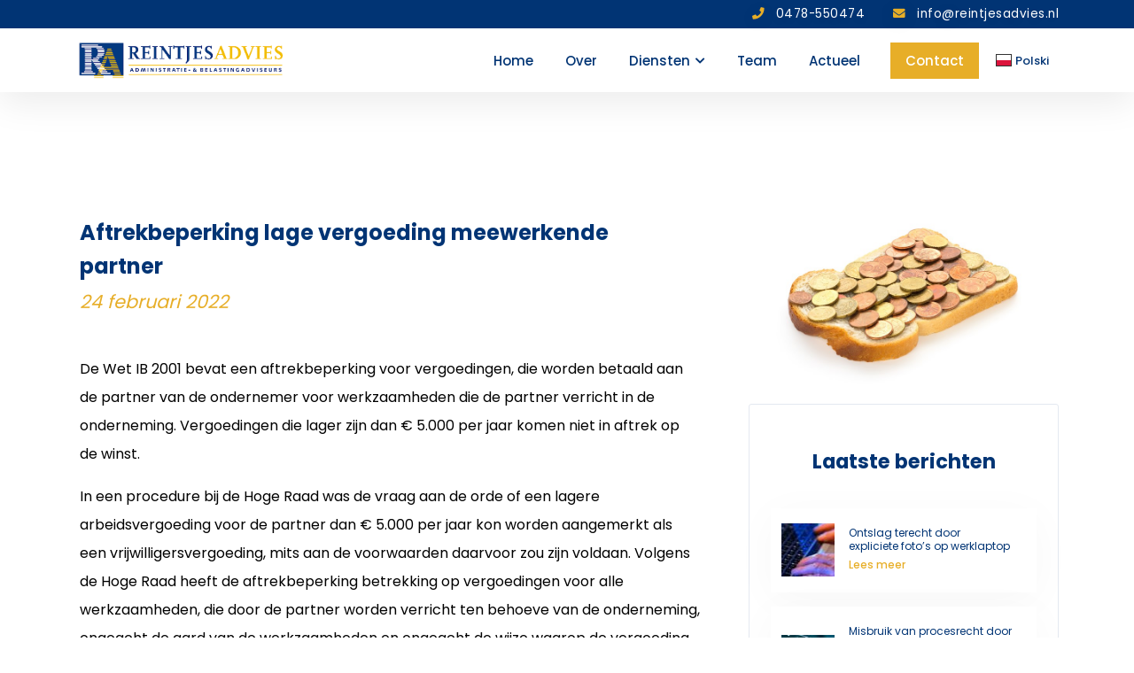

--- FILE ---
content_type: text/html; charset=UTF-8
request_url: https://reintjesadvies.nl/aftrekbeperking-lage-vergoeding-meewerkende-partner/
body_size: 10373
content:

<!doctype html>
<html lang="pl" class="no-js">
	<head>
<title>Aftrekbeperking lage vergoeding meewerkende partner | ReintjesAdvies</title>
		<meta charset="UTF-8">
		
        <link href="//www.google-analytics.com" rel="dns-prefetch">
		        		<meta http-equiv="X-UA-Compatible" content="IE=edge,chrome=1">
        <meta name="viewport" content="width=device-width, initial-scale=1, maximum-scale=1">
        <script src="https://unpkg.com/aos@2.3.1/dist/aos.js"></script>
		<script src="https://code.jquery.com/jquery-3.4.1.min.js" integrity="sha256-CSXorXvZcTkaix6Yvo6HppcZGetbYMGWSFlBw8HfCJo=" crossorigin="anonymous"></script>
		<script src="https://reintjesadvies.nl/wp-content/themes/reintjesadvies/js/script.js"></script>
		
<!-- Zoekmachine optimalisatie door Rank Math Pro - https://rankmath.com/ -->
<meta name="description" content="De Wet IB 2001 bevat een aftrekbeperking voor vergoedingen, die worden betaald aan de partner van de ondernemer voor"/>
<meta name="robots" content="follow, index, max-snippet:-1, max-video-preview:-1, max-image-preview:large"/>
<link rel="canonical" href="https://reintjesadvies.nl/aftrekbeperking-lage-vergoeding-meewerkende-partner/" />
<meta property="og:locale" content="nl_NL" />
<meta property="og:type" content="article" />
<meta property="og:title" content="Aftrekbeperking lage vergoeding meewerkende partner | ReintjesAdvies" />
<meta property="og:description" content="De Wet IB 2001 bevat een aftrekbeperking voor vergoedingen, die worden betaald aan de partner van de ondernemer voor" />
<meta property="og:url" content="https://reintjesadvies.nl/aftrekbeperking-lage-vergoeding-meewerkende-partner/" />
<meta property="og:site_name" content="ReintjesAdvies" />
<meta property="article:section" content="Inkomstenbelasting" />
<meta property="og:image" content="https://reintjesadvies.nl/wp-content/uploads/2022/02/2dd310ba-1f95-4121-b6fd-b44d57d34f9c.jpg" />
<meta property="og:image:secure_url" content="https://reintjesadvies.nl/wp-content/uploads/2022/02/2dd310ba-1f95-4121-b6fd-b44d57d34f9c.jpg" />
<meta property="og:image:width" content="800" />
<meta property="og:image:height" content="533" />
<meta property="og:image:alt" content="Aftrekbeperking lage vergoeding meewerkende partner" />
<meta property="og:image:type" content="image/jpeg" />
<meta property="article:published_time" content="2022-02-24T04:00:00+02:00" />
<meta name="twitter:card" content="summary_large_image" />
<meta name="twitter:title" content="Aftrekbeperking lage vergoeding meewerkende partner | ReintjesAdvies" />
<meta name="twitter:description" content="De Wet IB 2001 bevat een aftrekbeperking voor vergoedingen, die worden betaald aan de partner van de ondernemer voor" />
<meta name="twitter:image" content="https://reintjesadvies.nl/wp-content/uploads/2022/02/2dd310ba-1f95-4121-b6fd-b44d57d34f9c.jpg" />
<meta name="twitter:label1" content="Geschreven door" />
<meta name="twitter:data1" content="kay" />
<meta name="twitter:label2" content="Tijd om te lezen" />
<meta name="twitter:data2" content="1 minuut" />
<script type="application/ld+json" class="rank-math-schema-pro">{"@context":"https://schema.org","@graph":[{"@type":"Place","@id":"https://reintjesadvies.nl/#place","geo":{"@type":"GeoCoordinates","latitude":"51.5165632","longitude":"5.9806332"},"hasMap":"https://www.google.com/maps/search/?api=1&amp;query=51.5165632,5.9806332","address":{"@type":"PostalAddress","streetAddress":"Leunseweg 53","addressLocality":"Venray","addressRegion":"Limburg","postalCode":"5802 CG","addressCountry":"Nederland"}},{"@type":"Organization","@id":"https://reintjesadvies.nl/#organization","name":"ReintjesAdvies","url":"https://reintjesadviesnl-cxzy.wp1.sh","email":"info@reintjesadvies.nl","address":{"@type":"PostalAddress","streetAddress":"Leunseweg 53","addressLocality":"Venray","addressRegion":"Limburg","postalCode":"5802 CG","addressCountry":"Nederland"},"logo":{"@type":"ImageObject","@id":"https://reintjesadvies.nl/#logo","url":"https://reintjesadviesnl-cxzy.wp1.sh/wp-content/uploads/2020/09/logo-volledig.png","contentUrl":"https://reintjesadviesnl-cxzy.wp1.sh/wp-content/uploads/2020/09/logo-volledig.png","caption":"ReintjesAdvies","inLanguage":"nl-NL","width":"637","height":"127"},"contactPoint":[{"@type":"ContactPoint","telephone":"0478 550 474","contactType":"customer support"}],"location":{"@id":"https://reintjesadvies.nl/#place"}},{"@type":"WebSite","@id":"https://reintjesadvies.nl/#website","url":"https://reintjesadvies.nl","name":"ReintjesAdvies","publisher":{"@id":"https://reintjesadvies.nl/#organization"},"inLanguage":"nl-NL"},{"@type":"ImageObject","@id":"https://reintjesadvies.nl/wp-content/uploads/2022/02/2dd310ba-1f95-4121-b6fd-b44d57d34f9c.jpg","url":"https://reintjesadvies.nl/wp-content/uploads/2022/02/2dd310ba-1f95-4121-b6fd-b44d57d34f9c.jpg","width":"800","height":"533","inLanguage":"nl-NL"},{"@type":"WebPage","@id":"https://reintjesadvies.nl/aftrekbeperking-lage-vergoeding-meewerkende-partner/#webpage","url":"https://reintjesadvies.nl/aftrekbeperking-lage-vergoeding-meewerkende-partner/","name":"Aftrekbeperking lage vergoeding meewerkende partner | ReintjesAdvies","datePublished":"2022-02-24T04:00:00+02:00","dateModified":"2022-02-24T04:00:00+02:00","isPartOf":{"@id":"https://reintjesadvies.nl/#website"},"primaryImageOfPage":{"@id":"https://reintjesadvies.nl/wp-content/uploads/2022/02/2dd310ba-1f95-4121-b6fd-b44d57d34f9c.jpg"},"inLanguage":"nl-NL"},{"@type":"Person","@id":"https://reintjesadvies.nl/aftrekbeperking-lage-vergoeding-meewerkende-partner/#author","name":"kay","image":{"@type":"ImageObject","@id":"https://secure.gravatar.com/avatar/eb49db65c6e526ab6817273a9485d7ad5694a5d2aef57dd97445b679f54714fb?s=96&amp;d=mm&amp;r=g","url":"https://secure.gravatar.com/avatar/eb49db65c6e526ab6817273a9485d7ad5694a5d2aef57dd97445b679f54714fb?s=96&amp;d=mm&amp;r=g","caption":"kay","inLanguage":"nl-NL"},"sameAs":["https://reintjesadviesnl-cxzy.wp1.sh/"],"worksFor":{"@id":"https://reintjesadvies.nl/#organization"}},{"@type":"NewsArticle","headline":"Aftrekbeperking lage vergoeding meewerkende partner | ReintjesAdvies","datePublished":"2022-02-24T04:00:00+02:00","dateModified":"2022-02-24T04:00:00+02:00","articleSection":"Inkomstenbelasting","author":{"@id":"https://reintjesadvies.nl/aftrekbeperking-lage-vergoeding-meewerkende-partner/#author","name":"kay"},"publisher":{"@id":"https://reintjesadvies.nl/#organization"},"description":"De Wet IB 2001 bevat een aftrekbeperking voor vergoedingen, die worden betaald aan de partner van de ondernemer voor","copyrightYear":"","copyrightHolder":{"@id":"https://reintjesadvies.nl/#organization"},"name":"Aftrekbeperking lage vergoeding meewerkende partner | ReintjesAdvies","@id":"https://reintjesadvies.nl/aftrekbeperking-lage-vergoeding-meewerkende-partner/#richSnippet","isPartOf":{"@id":"https://reintjesadvies.nl/aftrekbeperking-lage-vergoeding-meewerkende-partner/#webpage"},"image":{"@id":"https://reintjesadvies.nl/wp-content/uploads/2022/02/2dd310ba-1f95-4121-b6fd-b44d57d34f9c.jpg"},"inLanguage":"nl-NL","mainEntityOfPage":{"@id":"https://reintjesadvies.nl/aftrekbeperking-lage-vergoeding-meewerkende-partner/#webpage"}}]}</script>
<!-- /Rank Math WordPress SEO plugin -->

<link rel='dns-prefetch' href='//fonts.googleapis.com' />
<link rel='dns-prefetch' href='//unpkg.com' />
<link rel="alternate" title="oEmbed (JSON)" type="application/json+oembed" href="https://reintjesadvies.nl/wp-json/oembed/1.0/embed?url=https%3A%2F%2Freintjesadvies.nl%2Faftrekbeperking-lage-vergoeding-meewerkende-partner%2F" />
<link rel="alternate" title="oEmbed (XML)" type="text/xml+oembed" href="https://reintjesadvies.nl/wp-json/oembed/1.0/embed?url=https%3A%2F%2Freintjesadvies.nl%2Faftrekbeperking-lage-vergoeding-meewerkende-partner%2F&#038;format=xml" />
<style id='wp-img-auto-sizes-contain-inline-css' type='text/css'>
img:is([sizes=auto i],[sizes^="auto," i]){contain-intrinsic-size:3000px 1500px}
/*# sourceURL=wp-img-auto-sizes-contain-inline-css */
</style>
<style id='wp-emoji-styles-inline-css' type='text/css'>

	img.wp-smiley, img.emoji {
		display: inline !important;
		border: none !important;
		box-shadow: none !important;
		height: 1em !important;
		width: 1em !important;
		margin: 0 0.07em !important;
		vertical-align: -0.1em !important;
		background: none !important;
		padding: 0 !important;
	}
/*# sourceURL=wp-emoji-styles-inline-css */
</style>
<style id='wp-block-library-inline-css' type='text/css'>
:root{--wp-block-synced-color:#7a00df;--wp-block-synced-color--rgb:122,0,223;--wp-bound-block-color:var(--wp-block-synced-color);--wp-editor-canvas-background:#ddd;--wp-admin-theme-color:#007cba;--wp-admin-theme-color--rgb:0,124,186;--wp-admin-theme-color-darker-10:#006ba1;--wp-admin-theme-color-darker-10--rgb:0,107,160.5;--wp-admin-theme-color-darker-20:#005a87;--wp-admin-theme-color-darker-20--rgb:0,90,135;--wp-admin-border-width-focus:2px}@media (min-resolution:192dpi){:root{--wp-admin-border-width-focus:1.5px}}.wp-element-button{cursor:pointer}:root .has-very-light-gray-background-color{background-color:#eee}:root .has-very-dark-gray-background-color{background-color:#313131}:root .has-very-light-gray-color{color:#eee}:root .has-very-dark-gray-color{color:#313131}:root .has-vivid-green-cyan-to-vivid-cyan-blue-gradient-background{background:linear-gradient(135deg,#00d084,#0693e3)}:root .has-purple-crush-gradient-background{background:linear-gradient(135deg,#34e2e4,#4721fb 50%,#ab1dfe)}:root .has-hazy-dawn-gradient-background{background:linear-gradient(135deg,#faaca8,#dad0ec)}:root .has-subdued-olive-gradient-background{background:linear-gradient(135deg,#fafae1,#67a671)}:root .has-atomic-cream-gradient-background{background:linear-gradient(135deg,#fdd79a,#004a59)}:root .has-nightshade-gradient-background{background:linear-gradient(135deg,#330968,#31cdcf)}:root .has-midnight-gradient-background{background:linear-gradient(135deg,#020381,#2874fc)}:root{--wp--preset--font-size--normal:16px;--wp--preset--font-size--huge:42px}.has-regular-font-size{font-size:1em}.has-larger-font-size{font-size:2.625em}.has-normal-font-size{font-size:var(--wp--preset--font-size--normal)}.has-huge-font-size{font-size:var(--wp--preset--font-size--huge)}.has-text-align-center{text-align:center}.has-text-align-left{text-align:left}.has-text-align-right{text-align:right}.has-fit-text{white-space:nowrap!important}#end-resizable-editor-section{display:none}.aligncenter{clear:both}.items-justified-left{justify-content:flex-start}.items-justified-center{justify-content:center}.items-justified-right{justify-content:flex-end}.items-justified-space-between{justify-content:space-between}.screen-reader-text{border:0;clip-path:inset(50%);height:1px;margin:-1px;overflow:hidden;padding:0;position:absolute;width:1px;word-wrap:normal!important}.screen-reader-text:focus{background-color:#ddd;clip-path:none;color:#444;display:block;font-size:1em;height:auto;left:5px;line-height:normal;padding:15px 23px 14px;text-decoration:none;top:5px;width:auto;z-index:100000}html :where(.has-border-color){border-style:solid}html :where([style*=border-top-color]){border-top-style:solid}html :where([style*=border-right-color]){border-right-style:solid}html :where([style*=border-bottom-color]){border-bottom-style:solid}html :where([style*=border-left-color]){border-left-style:solid}html :where([style*=border-width]){border-style:solid}html :where([style*=border-top-width]){border-top-style:solid}html :where([style*=border-right-width]){border-right-style:solid}html :where([style*=border-bottom-width]){border-bottom-style:solid}html :where([style*=border-left-width]){border-left-style:solid}html :where(img[class*=wp-image-]){height:auto;max-width:100%}:where(figure){margin:0 0 1em}html :where(.is-position-sticky){--wp-admin--admin-bar--position-offset:var(--wp-admin--admin-bar--height,0px)}@media screen and (max-width:600px){html :where(.is-position-sticky){--wp-admin--admin-bar--position-offset:0px}}

/*# sourceURL=wp-block-library-inline-css */
</style><style id='global-styles-inline-css' type='text/css'>
:root{--wp--preset--aspect-ratio--square: 1;--wp--preset--aspect-ratio--4-3: 4/3;--wp--preset--aspect-ratio--3-4: 3/4;--wp--preset--aspect-ratio--3-2: 3/2;--wp--preset--aspect-ratio--2-3: 2/3;--wp--preset--aspect-ratio--16-9: 16/9;--wp--preset--aspect-ratio--9-16: 9/16;--wp--preset--color--black: #000000;--wp--preset--color--cyan-bluish-gray: #abb8c3;--wp--preset--color--white: #ffffff;--wp--preset--color--pale-pink: #f78da7;--wp--preset--color--vivid-red: #cf2e2e;--wp--preset--color--luminous-vivid-orange: #ff6900;--wp--preset--color--luminous-vivid-amber: #fcb900;--wp--preset--color--light-green-cyan: #7bdcb5;--wp--preset--color--vivid-green-cyan: #00d084;--wp--preset--color--pale-cyan-blue: #8ed1fc;--wp--preset--color--vivid-cyan-blue: #0693e3;--wp--preset--color--vivid-purple: #9b51e0;--wp--preset--gradient--vivid-cyan-blue-to-vivid-purple: linear-gradient(135deg,rgb(6,147,227) 0%,rgb(155,81,224) 100%);--wp--preset--gradient--light-green-cyan-to-vivid-green-cyan: linear-gradient(135deg,rgb(122,220,180) 0%,rgb(0,208,130) 100%);--wp--preset--gradient--luminous-vivid-amber-to-luminous-vivid-orange: linear-gradient(135deg,rgb(252,185,0) 0%,rgb(255,105,0) 100%);--wp--preset--gradient--luminous-vivid-orange-to-vivid-red: linear-gradient(135deg,rgb(255,105,0) 0%,rgb(207,46,46) 100%);--wp--preset--gradient--very-light-gray-to-cyan-bluish-gray: linear-gradient(135deg,rgb(238,238,238) 0%,rgb(169,184,195) 100%);--wp--preset--gradient--cool-to-warm-spectrum: linear-gradient(135deg,rgb(74,234,220) 0%,rgb(151,120,209) 20%,rgb(207,42,186) 40%,rgb(238,44,130) 60%,rgb(251,105,98) 80%,rgb(254,248,76) 100%);--wp--preset--gradient--blush-light-purple: linear-gradient(135deg,rgb(255,206,236) 0%,rgb(152,150,240) 100%);--wp--preset--gradient--blush-bordeaux: linear-gradient(135deg,rgb(254,205,165) 0%,rgb(254,45,45) 50%,rgb(107,0,62) 100%);--wp--preset--gradient--luminous-dusk: linear-gradient(135deg,rgb(255,203,112) 0%,rgb(199,81,192) 50%,rgb(65,88,208) 100%);--wp--preset--gradient--pale-ocean: linear-gradient(135deg,rgb(255,245,203) 0%,rgb(182,227,212) 50%,rgb(51,167,181) 100%);--wp--preset--gradient--electric-grass: linear-gradient(135deg,rgb(202,248,128) 0%,rgb(113,206,126) 100%);--wp--preset--gradient--midnight: linear-gradient(135deg,rgb(2,3,129) 0%,rgb(40,116,252) 100%);--wp--preset--font-size--small: 13px;--wp--preset--font-size--medium: 20px;--wp--preset--font-size--large: 36px;--wp--preset--font-size--x-large: 42px;--wp--preset--spacing--20: 0.44rem;--wp--preset--spacing--30: 0.67rem;--wp--preset--spacing--40: 1rem;--wp--preset--spacing--50: 1.5rem;--wp--preset--spacing--60: 2.25rem;--wp--preset--spacing--70: 3.38rem;--wp--preset--spacing--80: 5.06rem;--wp--preset--shadow--natural: 6px 6px 9px rgba(0, 0, 0, 0.2);--wp--preset--shadow--deep: 12px 12px 50px rgba(0, 0, 0, 0.4);--wp--preset--shadow--sharp: 6px 6px 0px rgba(0, 0, 0, 0.2);--wp--preset--shadow--outlined: 6px 6px 0px -3px rgb(255, 255, 255), 6px 6px rgb(0, 0, 0);--wp--preset--shadow--crisp: 6px 6px 0px rgb(0, 0, 0);}:where(.is-layout-flex){gap: 0.5em;}:where(.is-layout-grid){gap: 0.5em;}body .is-layout-flex{display: flex;}.is-layout-flex{flex-wrap: wrap;align-items: center;}.is-layout-flex > :is(*, div){margin: 0;}body .is-layout-grid{display: grid;}.is-layout-grid > :is(*, div){margin: 0;}:where(.wp-block-columns.is-layout-flex){gap: 2em;}:where(.wp-block-columns.is-layout-grid){gap: 2em;}:where(.wp-block-post-template.is-layout-flex){gap: 1.25em;}:where(.wp-block-post-template.is-layout-grid){gap: 1.25em;}.has-black-color{color: var(--wp--preset--color--black) !important;}.has-cyan-bluish-gray-color{color: var(--wp--preset--color--cyan-bluish-gray) !important;}.has-white-color{color: var(--wp--preset--color--white) !important;}.has-pale-pink-color{color: var(--wp--preset--color--pale-pink) !important;}.has-vivid-red-color{color: var(--wp--preset--color--vivid-red) !important;}.has-luminous-vivid-orange-color{color: var(--wp--preset--color--luminous-vivid-orange) !important;}.has-luminous-vivid-amber-color{color: var(--wp--preset--color--luminous-vivid-amber) !important;}.has-light-green-cyan-color{color: var(--wp--preset--color--light-green-cyan) !important;}.has-vivid-green-cyan-color{color: var(--wp--preset--color--vivid-green-cyan) !important;}.has-pale-cyan-blue-color{color: var(--wp--preset--color--pale-cyan-blue) !important;}.has-vivid-cyan-blue-color{color: var(--wp--preset--color--vivid-cyan-blue) !important;}.has-vivid-purple-color{color: var(--wp--preset--color--vivid-purple) !important;}.has-black-background-color{background-color: var(--wp--preset--color--black) !important;}.has-cyan-bluish-gray-background-color{background-color: var(--wp--preset--color--cyan-bluish-gray) !important;}.has-white-background-color{background-color: var(--wp--preset--color--white) !important;}.has-pale-pink-background-color{background-color: var(--wp--preset--color--pale-pink) !important;}.has-vivid-red-background-color{background-color: var(--wp--preset--color--vivid-red) !important;}.has-luminous-vivid-orange-background-color{background-color: var(--wp--preset--color--luminous-vivid-orange) !important;}.has-luminous-vivid-amber-background-color{background-color: var(--wp--preset--color--luminous-vivid-amber) !important;}.has-light-green-cyan-background-color{background-color: var(--wp--preset--color--light-green-cyan) !important;}.has-vivid-green-cyan-background-color{background-color: var(--wp--preset--color--vivid-green-cyan) !important;}.has-pale-cyan-blue-background-color{background-color: var(--wp--preset--color--pale-cyan-blue) !important;}.has-vivid-cyan-blue-background-color{background-color: var(--wp--preset--color--vivid-cyan-blue) !important;}.has-vivid-purple-background-color{background-color: var(--wp--preset--color--vivid-purple) !important;}.has-black-border-color{border-color: var(--wp--preset--color--black) !important;}.has-cyan-bluish-gray-border-color{border-color: var(--wp--preset--color--cyan-bluish-gray) !important;}.has-white-border-color{border-color: var(--wp--preset--color--white) !important;}.has-pale-pink-border-color{border-color: var(--wp--preset--color--pale-pink) !important;}.has-vivid-red-border-color{border-color: var(--wp--preset--color--vivid-red) !important;}.has-luminous-vivid-orange-border-color{border-color: var(--wp--preset--color--luminous-vivid-orange) !important;}.has-luminous-vivid-amber-border-color{border-color: var(--wp--preset--color--luminous-vivid-amber) !important;}.has-light-green-cyan-border-color{border-color: var(--wp--preset--color--light-green-cyan) !important;}.has-vivid-green-cyan-border-color{border-color: var(--wp--preset--color--vivid-green-cyan) !important;}.has-pale-cyan-blue-border-color{border-color: var(--wp--preset--color--pale-cyan-blue) !important;}.has-vivid-cyan-blue-border-color{border-color: var(--wp--preset--color--vivid-cyan-blue) !important;}.has-vivid-purple-border-color{border-color: var(--wp--preset--color--vivid-purple) !important;}.has-vivid-cyan-blue-to-vivid-purple-gradient-background{background: var(--wp--preset--gradient--vivid-cyan-blue-to-vivid-purple) !important;}.has-light-green-cyan-to-vivid-green-cyan-gradient-background{background: var(--wp--preset--gradient--light-green-cyan-to-vivid-green-cyan) !important;}.has-luminous-vivid-amber-to-luminous-vivid-orange-gradient-background{background: var(--wp--preset--gradient--luminous-vivid-amber-to-luminous-vivid-orange) !important;}.has-luminous-vivid-orange-to-vivid-red-gradient-background{background: var(--wp--preset--gradient--luminous-vivid-orange-to-vivid-red) !important;}.has-very-light-gray-to-cyan-bluish-gray-gradient-background{background: var(--wp--preset--gradient--very-light-gray-to-cyan-bluish-gray) !important;}.has-cool-to-warm-spectrum-gradient-background{background: var(--wp--preset--gradient--cool-to-warm-spectrum) !important;}.has-blush-light-purple-gradient-background{background: var(--wp--preset--gradient--blush-light-purple) !important;}.has-blush-bordeaux-gradient-background{background: var(--wp--preset--gradient--blush-bordeaux) !important;}.has-luminous-dusk-gradient-background{background: var(--wp--preset--gradient--luminous-dusk) !important;}.has-pale-ocean-gradient-background{background: var(--wp--preset--gradient--pale-ocean) !important;}.has-electric-grass-gradient-background{background: var(--wp--preset--gradient--electric-grass) !important;}.has-midnight-gradient-background{background: var(--wp--preset--gradient--midnight) !important;}.has-small-font-size{font-size: var(--wp--preset--font-size--small) !important;}.has-medium-font-size{font-size: var(--wp--preset--font-size--medium) !important;}.has-large-font-size{font-size: var(--wp--preset--font-size--large) !important;}.has-x-large-font-size{font-size: var(--wp--preset--font-size--x-large) !important;}
/*# sourceURL=global-styles-inline-css */
</style>

<style id='classic-theme-styles-inline-css' type='text/css'>
/*! This file is auto-generated */
.wp-block-button__link{color:#fff;background-color:#32373c;border-radius:9999px;box-shadow:none;text-decoration:none;padding:calc(.667em + 2px) calc(1.333em + 2px);font-size:1.125em}.wp-block-file__button{background:#32373c;color:#fff;text-decoration:none}
/*# sourceURL=/wp-includes/css/classic-themes.min.css */
</style>
<link rel='stylesheet' id='font-css' href='https://fonts.googleapis.com/css2?family=Poppins%3Awght%40400%3B500%3B600%3B700&#038;display=swap&#038;ver=1.0' media='all' />
<link rel='stylesheet' id='style-css' href='https://reintjesadvies.nl/wp-content/themes/reintjesadvies/style.css?ver=1.0' media='all' />
<link rel='stylesheet' id='aos-css' href='https://unpkg.com/aos@2.3.1/dist/aos.css?ver=1.0' media='all' />
<link rel='stylesheet' id='menu-css' href='https://reintjesadvies.nl/wp-content/themes/reintjesadvies/css/menu.min.css?ver=1701945040' media='all' />
<link rel='stylesheet' id='bericht-css' href='https://reintjesadvies.nl/wp-content/themes/reintjesadvies/css/bericht.min.css?ver=1692874962' media='all' />
<link rel="https://api.w.org/" href="https://reintjesadvies.nl/wp-json/" /><link rel="alternate" title="JSON" type="application/json" href="https://reintjesadvies.nl/wp-json/wp/v2/posts/960" /><link rel="icon" href="https://reintjesadvies.nl/wp-content/uploads/2020/08/cropped-favicon-reintjesadvies-venray-32x32.png" sizes="32x32" />
<link rel="icon" href="https://reintjesadvies.nl/wp-content/uploads/2020/08/cropped-favicon-reintjesadvies-venray-192x192.png" sizes="192x192" />
<link rel="apple-touch-icon" href="https://reintjesadvies.nl/wp-content/uploads/2020/08/cropped-favicon-reintjesadvies-venray-180x180.png" />
<meta name="msapplication-TileImage" content="https://reintjesadvies.nl/wp-content/uploads/2020/08/cropped-favicon-reintjesadvies-venray-270x270.png" />
	</head>
	<body class="wp-singular post-template-default single single-post postid-960 single-format-standard wp-theme-reintjesadvies aftrekbeperking-lage-vergoeding-meewerkende-partner">
	<header id="masthead" class="site-header">
        <section id="topBar">
            <div class="container-fluid">
                <div class="container">
                    <div class="contactRow">
                        <a href="tel:0478550474" class="bel shadow"><i class="fa fa-phone"></i> <span class="big">0478-550474</span><span class="small">Bel</span></a>
                        <a href="mailto:info@reintjesadvies.nl" class="mail shadow"><i class="fa fa-envelope"></i> <span class="big">info@reintjesadvies.nl</span><span class="small">Mail</span></button></a>
                    </div>
                </div>
            </div>
        </section>
        <section id="head">
            <div class="container-fluid">
                <div class="container">
                    <nav class="navbar navbar-expand-lg navbar-light">
                        <div class="mobileBar">
                            <a id="logo-mobile" href="https://reintjesadvies.nl" title="ReintjesAdvies Website Home"><img class="loadDirect" title="ReintjesAdviesLogo Wit" src="https://reintjesadvies.nl/wp-content/uploads/2020/09/logo-volledig.png" alt="Logo ReintjesAdvies Administratie Belastingadvies"></a>
                            <button class="navbar-toggler" id="toggleMenu" type="button" data-toggle="collapse" data-target="#navbarNavAltMarkup" aria-controls="navbarNavAltMarkup" aria-expanded="false" aria-label="Toggle navigation">
                                <div class="navbar-bar bar1"></div>
                                <div class="navbar-bar bar2"></div>
                                <div class="navbar-bar bar3"></div>
                            </button>
                        </div>
                        <div class="collapse navbar-collapse" id="navbarNavAltMarkup">
                            <div class="navbar-logo">
                                <a id="logo-desktop" href="https://reintjesadvies.nl" title="website Home"><img class="logoMenu" title="websites Logo Kleur" src="https://reintjesadvies.nl/wp-content/uploads/2020/09/logo-volledig.png" alt="Logo ReintjesAdvies Administratie Belastingadvies"></a>
                            </div>
                            <div class="navbar-nav">
                                <div class="nav-item "><a title="ReintjesAdvies Home" href="/" class="nav-link title"><h3>Home</h3></a></div><div class="nav-item "><a title="ReintjesAdvies Over" href="https://reintjesadvies.nl/over/" class="nav-link title"><h3>Over</h3></a></div><div class="nav-item dropdown"><a title="ReintjesAdvies Diensten" href="https://reintjesadvies.nl/diensten/" class="nav-link title"><h3>Diensten</h3><i class="fas fa-chevron-down"></i></a><div class="dropdown-menu"><a class="dropdown-item" title="Pagina Financiele administratie" href="/financiele-administratie">Financiele administratie</a><a class="dropdown-item" title="Pagina Fiscale aangiften" href="/fiscale-aangiften">Fiscale aangiften</a><a class="dropdown-item" title="Pagina Jaarrekeningen en overige rapportages" href="/jaarrekeningen-overige-rapportages">Jaarrekeningen en overige rapportages</a><a class="dropdown-item" title="Pagina Loon- en personeelsadministratie" href="/loon-personeelsadministratie">Loon- en personeelsadministratie</a><a class="dropdown-item" title="Pagina Advisering" href="/advisering">Advisering</a><a class="dropdown-item" title="Pagina Startersbegeleiding" href="/startersbegeleiding">Startersbegeleiding</a></div></div><div class="nav-item "><a title="ReintjesAdvies Team" href="https://reintjesadvies.nl/team/" class="nav-link title"><h3>Team</h3></a></div><div class="nav-item "><a title="ReintjesAdvies Actueel" href="https://reintjesadvies.nl/actueel/" class="nav-link title"><h3>Actueel</h3></a></div><div class="nav-item contact"><a title="ReintjesAdvies Contact" href="https://reintjesadvies.nl/contact/" class="nav-link title"><h3>Contact</h3></a></div><div class="nav-item flag"><a target="_blank" href="https://reintjesadvies.pl" class="nav-link"><svg xmlns="http://www.w3.org/2000/svg" id="flag-icons-pl" viewBox="0 0 640 480"><g fill-rule="evenodd"><path fill="#fff" d="M640 480H0V0h640z"/><path fill="#dc143c" d="M640 480H0V240h640z"/></g></svg> Polski</a></div> 
                            </div>
                        </div>
                    </nav>
                </div>
            </div>
        </section>
    </header>
    <div class="headerMargin"></div>

	


		
												
<article>
    <div class="container-fluid">
        <div class="container">
            <div class="row">
                <div class="col-12 col-sm-12 col-md-10 col-lg-8 textCol">
                    <h1>Aftrekbeperking lage vergoeding meewerkende partner</h1>
                    <div class="postDate">24 februari 2022</div>
                    <p>De Wet IB 2001 bevat een aftrekbeperking voor vergoedingen, die worden betaald aan de partner van de ondernemer voor werkzaamheden die de partner verricht in de onderneming. Vergoedingen die lager zijn dan &euro; 5.000 per jaar komen niet in aftrek op de winst.</p>
<p>In een procedure bij de Hoge Raad was de vraag aan de orde of een lagere arbeidsvergoeding voor de partner dan &euro; 5.000 per jaar kon worden aangemerkt als een vrijwilligersvergoeding, mits aan de voorwaarden daarvoor zou zijn voldaan. Volgens de Hoge Raad heeft de aftrekbeperking betrekking op vergoedingen voor alle werkzaamheden, die door de partner worden verricht ten behoeve van de onderneming, ongeacht de aard van de werkzaamheden en ongeacht de wijze waarop de vergoeding voor deze werkzaamheden bij de partner al dan niet in de heffing van inkomstenbelasting wordt betrokken.</p>
<p>Volgens de Hoge Raad is ook geen sprake van strijd met het verbod op ongelijke behandeling. De wetgever heeft een ruime beoordelingsvrijheid bij het beantwoorden van de vraag of gevallen als gelijk moeten worden beschouwd en of er een objectieve en redelijke rechtvaardiging bestaat om gelijke gevallen verschillend te regelen. Als het niet gaat om onderscheid op basis van aangeboren kenmerken van een persoon dient het oordeel van de wetgever te worden geaccepteerd, tenzij het van redelijke grond is ontbloot. Dit laatste kan niet snel worden aangenomen.</p>
<p>Bij de totstandkoming van de aftrekbeperking heeft de wetgever onder ogen gezien dat een ondernemer een aan zijn partner betaalde beloning zonder nadere wettelijke voorziening in mindering kan brengen op de winst mits de beloning ziet op daadwerkelijk verrichte werkzaamheden, waarvan de omvang de gebruikelijke hulp en bijstand tussen echtgenoten overschrijdt, en de beloning niet hoger is dan gebruikelijk. De aftrekbeperking is bedoeld om uitvoerings- en controleproblemen te voorkomen.</p>
<div style='font-size:smaller' class='im_source'>Bron: Hoge Raad | jurisprudentie | ECLINLHR2022273, 20/00058 | 17-02-2022</div>
                </div>
                <div class="col-12 col-sm-12 col-md-10 col-lg-4 navCol">
                    <div class="articleImage">
                        <img src="https://reintjesadvies.nl/wp-content/uploads/2022/02/2dd310ba-1f95-4121-b6fd-b44d57d34f9c.jpg" alt="">
                    </div>
                    <div class="lastBlogs">
                        <h3>Laatste berichten</h3>
                        <div class="recentPost"><div class="recentPostThumbnail"><img src="https://reintjesadvies.nl/wp-content/uploads/2026/01/400a2a60-b137-44cf-bb3b-b7d1a0de21a9-150x150.jpg" class="attachment-thumbnail size-thumbnail wp-post-image" alt="" decoding="async" /></div><div class="infoBox"><div class="recentPostTitle"><h5>Ontslag terecht door expliciete foto’s op werklaptop</h5></div><a href="https://reintjesadvies.nl/ontslag-terecht-door-expliciete-fotos-op-werklaptop/"><div class="readMore">Lees meer</div></a></div></div><div class="recentPost"><div class="recentPostThumbnail"><img src="https://reintjesadvies.nl/wp-content/uploads/2026/01/64ee934e-2faa-4e81-83a1-78f60d08b27a-150x150.jpg" class="attachment-thumbnail size-thumbnail wp-post-image" alt="" decoding="async" /></div><div class="infoBox"><div class="recentPostTitle"><h5>Misbruik van procesrecht door ondermaatse, door AI geproduceerde processtukken</h5></div><a href="https://reintjesadvies.nl/misbruik-van-procesrecht-door-ondermaatse-door-ai-geproduceerde-processtukken/"><div class="readMore">Lees meer</div></a></div></div><div class="recentPost"><div class="recentPostThumbnail"><img src="https://reintjesadvies.nl/wp-content/uploads/2026/01/11099ab5-5965-4f9d-a049-59eec099df8b-150x150.jpg" class="attachment-thumbnail size-thumbnail wp-post-image" alt="" decoding="async" /></div><div class="infoBox"><div class="recentPostTitle"><h5>Beperkte tijd voor aanslag als een schenking niet is aangegeven</h5></div><a href="https://reintjesadvies.nl/beperkte-tijd-voor-aanslag-als-een-schenking-niet-is-aangegeven/"><div class="readMore">Lees meer</div></a></div></div><div class="recentPost"><div class="recentPostThumbnail"><img src="https://reintjesadvies.nl/wp-content/uploads/2026/01/37655a9c-ecb3-406e-8771-5d0c75aaaa7e-150x150.jpg" class="attachment-thumbnail size-thumbnail wp-post-image" alt="" decoding="async" loading="lazy" /></div><div class="infoBox"><div class="recentPostTitle"><h5>Verbod op contante betaling boven € 3.000</h5></div><a href="https://reintjesadvies.nl/verbod-op-contante-betaling-boven-e-3-000/"><div class="readMore">Lees meer</div></a></div></div><div class="recentPost"><div class="recentPostThumbnail"><img src="https://reintjesadvies.nl/wp-content/uploads/2026/01/b8909d79-3674-4cc4-b4ce-1d206ae7425c-150x150.jpg" class="attachment-thumbnail size-thumbnail wp-post-image" alt="" decoding="async" loading="lazy" /></div><div class="infoBox"><div class="recentPostTitle"><h5>Belastingrente van 4% niet te hoog</h5></div><a href="https://reintjesadvies.nl/belastingrente-van-4-niet-te-hoog/"><div class="readMore">Lees meer</div></a></div></div>                        <a class="overzichtButton" href="/actueel">Nieuwsoverzicht<div class="iconCircle"><i class="fa fa-arrow-right"></i></div></a>
                    </div>
                </div>
            </div>
        </div>
    </div>
</article>

<section id="cta">
    <div class="container-fluid">
        <div class="container">
            <div class="row ctaRow">
                <div class="col-12 col-md-10 col-lg-8">
                    <h3>Meer informatie?</h3>
                    <h4>Neem dan <span class="full">vrijblijvend</span> en <span class="full">kosteloos</span> contact met ons op.</h4>
                    <div class="buttonWrapper">
                        <a href="/contact" title="Contact ReintjesAdvies"><button class="style1">Neem contact op<i class="fa fa-arrow-right"></i></button></a>
                        <a href="/diensten" title="Diensten ReintjesAdvies Venray"><button class="style2">Bekijk onze diensten<i class="fa fa-arrow-right"></i></button></a>
                    </div>
                </div>
            </div>
        </div>
    </div>
</section>
		
		

		
		
		
			<footer class="footer" role="contentinfo">

				<section id="section-info">
					<div class="container-fluid">
						<div class="container">
							<div class="row">
								<div class="col-12 col-sm-12 col-md-6 col-lg-3">
									<div class="innerWrapper footerCredentials">
                                        <div class="footerColTitle">Contact</div>
										<div class="contactRow"><a href="mailto:info@reintjesadvies.nl">info@reintjesadvies.nl</a></div>
										<div class="contactRow"><a href="tel:0478-550474">0478-550474</a></div>
										<div class="contactRow"></div>
										<div class="contactRow">Leunseweg 53</div>
										<div class="contactRow">5802 CG, Venray</div>
                                        <div class="buttonWrapper"><a class="noLine" href="/contact"><button class="style1">Kom in contact<i class="fa fa-arrow-right"></i></button></a></div>
									</div>
								</div>
								<div class="col-12 col-sm-12 col-md-6 col-lg-3">
									<div class="innerWrapper footerMenu">
                                        <div class="footerColTitle">Diensten</div>
                                        <div class="contactRow"><a href="/financiele-administratie" title="ReintjesAdvies Dienst Financiële administraties">Financiële administraties</a></div><div class="contactRow"><a href="/fiscale-aangiften" title="ReintjesAdvies Dienst Fiscale aangiften">Fiscale aangiften</a></div><div class="contactRow"><a href="/jaarrekeningen-overige-rapportages" title="ReintjesAdvies Dienst Jaarrekeningen en overige rapportages">Jaarrekeningen en overige rapportages</a></div><div class="contactRow"><a href="/loon-personeelsadministratie" title="ReintjesAdvies Dienst Loon- en personeelsadministratie">Loon- en personeelsadministratie</a></div><div class="contactRow"><a href="/advisering" title="ReintjesAdvies Dienst Advisering">Advisering</a></div><div class="contactRow"><a href="/startersbegeleiding" title="ReintjesAdvies Dienst Startersbegeleiding">Startersbegeleiding</a></div>									</div>
								</div>
								<div class="col-12 col-sm-12 col-md-6 col-lg-4">
									<div class="innerWrapper actueel">
                                    <div class="footerColTitle">Actueel</div>
										<div class="contactRow"><a href="https://reintjesadvies.nl/beperkte-tijd-voor-aanslag-als-een-schenking-niet-is-aangegeven/" title="Beperkte tijd voor aanslag als een schenking niet is aangegeven">Beperkte tijd voor aanslag als een schenking niet is aangegeven</a></div><div class="contactRow"><a href="https://reintjesadvies.nl/misbruik-van-procesrecht-door-ondermaatse-door-ai-geproduceerde-processtukken/" title="Misbruik van procesrecht door ondermaatse, door AI geproduceerde processtukken">Misbruik van procesrecht door ondermaatse, door AI geproduceerde processtukken</a></div><div class="contactRow"><a href="https://reintjesadvies.nl/ontslag-terecht-door-expliciete-fotos-op-werklaptop/" title="Ontslag terecht door expliciete foto’s op werklaptop">Ontslag terecht door expliciete foto’s op werklaptop</a></div><div class="contactRow"><a href="https://reintjesadvies.nl/verjaring-btw-schuld-voorkomt-aftrek-voorbelasting/" title="Verjaring btw-schuld voorkomt aftrek voorbelasting">Verjaring btw-schuld voorkomt aftrek voorbelasting</a></div><div class="contactRow"><a href="https://reintjesadvies.nl/belastingrente-van-4-niet-te-hoog/" title="Belastingrente van 4% niet te hoog">Belastingrente van 4% niet te hoog</a></div>                                    </div>
                                </div>
                                <div class="col-12 col-sm-12 col-md-6 col-lg-2">
									<div class="innerWrapper actueel">
                                        <a class="noHover alignRight" href="https://www.noab.nl/waarom-een-noab-kantoor-inschakelen" target="_blank" ref="nofollow"><img class="logoNoab" alt="logo noab administratie belastingdeskundigen" src="https://reintjesadvies.nl/wp-content/uploads/2020/09/logo-noab-gecertificeerd.png"></a>
										<a class="footer-logo noHover" href="https://goedhartkeurmerk.nl/helden/" target="_blank" rel="noopener" title="Goed Hart Keurmerk"><img decoding="async" src="https://reintjesadvies.nl/wp-content/uploads/2023/12/logo-goed-hart-keurmerk.png" alt="Goed Hart Keurmerk" data-recalc-dims="1" /></a>
                                    </div>
                                </div>
							</div>
						</div>
					</div>
				</section>

				<section id="section-bar">
					<div class="container-fluid">
						<div class="container">
							<div class="row">
                                <div class="col-12 col-sm-12 col-md-10 col-lg-11 copyright">© 2026 - <a href="/" title="ReintjesAdvies Administratie- en Belastingadvies">ReintjesAdvies</a> onderdeel van <a target="_blank" href="https://www.oculus-groep.nl/" class="yellowText">Oculus Groep</a><span class="footerDash"> - </span><a target="_blank" href="https://reintjesadvies.nl/wp-content/uploads/2022/06/NOAB-leveringsvoorwaarden.pdf" title="Algemene voorwaarden ReintjesAdvies">Algemene voorwaarden</a><span class="footerDash"> - </span><a href="https://reintjesadvies.nl/privacy-verklaring" title="Privacy verklaring ReintjesAdvies">Privacy verklaring</a></div>
                                <div class="col-12 col-sm-12 col-md-10 col-lg-1 brand"><a target="_blank" href="https://kayjilesen.nl" title="Kay Jilesen Website Ontwikkeling Venray">by <strong>Kay</strong></a></div>
							</div>
						</div>
					</div>
				</section>
			
			</footer>

		</div>
		<script type="speculationrules">
{"prefetch":[{"source":"document","where":{"and":[{"href_matches":"/*"},{"not":{"href_matches":["/wp-*.php","/wp-admin/*","/wp-content/uploads/*","/wp-content/*","/wp-content/plugins/*","/wp-content/themes/reintjesadvies/*","/*\\?(.+)"]}},{"not":{"selector_matches":"a[rel~=\"nofollow\"]"}},{"not":{"selector_matches":".no-prefetch, .no-prefetch a"}}]},"eagerness":"conservative"}]}
</script>
<script id="wp-emoji-settings" type="application/json">
{"baseUrl":"https://s.w.org/images/core/emoji/17.0.2/72x72/","ext":".png","svgUrl":"https://s.w.org/images/core/emoji/17.0.2/svg/","svgExt":".svg","source":{"concatemoji":"https://reintjesadvies.nl/wp-includes/js/wp-emoji-release.min.js?ver=6.9"}}
</script>
<script type="module">
/* <![CDATA[ */
/*! This file is auto-generated */
const a=JSON.parse(document.getElementById("wp-emoji-settings").textContent),o=(window._wpemojiSettings=a,"wpEmojiSettingsSupports"),s=["flag","emoji"];function i(e){try{var t={supportTests:e,timestamp:(new Date).valueOf()};sessionStorage.setItem(o,JSON.stringify(t))}catch(e){}}function c(e,t,n){e.clearRect(0,0,e.canvas.width,e.canvas.height),e.fillText(t,0,0);t=new Uint32Array(e.getImageData(0,0,e.canvas.width,e.canvas.height).data);e.clearRect(0,0,e.canvas.width,e.canvas.height),e.fillText(n,0,0);const a=new Uint32Array(e.getImageData(0,0,e.canvas.width,e.canvas.height).data);return t.every((e,t)=>e===a[t])}function p(e,t){e.clearRect(0,0,e.canvas.width,e.canvas.height),e.fillText(t,0,0);var n=e.getImageData(16,16,1,1);for(let e=0;e<n.data.length;e++)if(0!==n.data[e])return!1;return!0}function u(e,t,n,a){switch(t){case"flag":return n(e,"\ud83c\udff3\ufe0f\u200d\u26a7\ufe0f","\ud83c\udff3\ufe0f\u200b\u26a7\ufe0f")?!1:!n(e,"\ud83c\udde8\ud83c\uddf6","\ud83c\udde8\u200b\ud83c\uddf6")&&!n(e,"\ud83c\udff4\udb40\udc67\udb40\udc62\udb40\udc65\udb40\udc6e\udb40\udc67\udb40\udc7f","\ud83c\udff4\u200b\udb40\udc67\u200b\udb40\udc62\u200b\udb40\udc65\u200b\udb40\udc6e\u200b\udb40\udc67\u200b\udb40\udc7f");case"emoji":return!a(e,"\ud83e\u1fac8")}return!1}function f(e,t,n,a){let r;const o=(r="undefined"!=typeof WorkerGlobalScope&&self instanceof WorkerGlobalScope?new OffscreenCanvas(300,150):document.createElement("canvas")).getContext("2d",{willReadFrequently:!0}),s=(o.textBaseline="top",o.font="600 32px Arial",{});return e.forEach(e=>{s[e]=t(o,e,n,a)}),s}function r(e){var t=document.createElement("script");t.src=e,t.defer=!0,document.head.appendChild(t)}a.supports={everything:!0,everythingExceptFlag:!0},new Promise(t=>{let n=function(){try{var e=JSON.parse(sessionStorage.getItem(o));if("object"==typeof e&&"number"==typeof e.timestamp&&(new Date).valueOf()<e.timestamp+604800&&"object"==typeof e.supportTests)return e.supportTests}catch(e){}return null}();if(!n){if("undefined"!=typeof Worker&&"undefined"!=typeof OffscreenCanvas&&"undefined"!=typeof URL&&URL.createObjectURL&&"undefined"!=typeof Blob)try{var e="postMessage("+f.toString()+"("+[JSON.stringify(s),u.toString(),c.toString(),p.toString()].join(",")+"));",a=new Blob([e],{type:"text/javascript"});const r=new Worker(URL.createObjectURL(a),{name:"wpTestEmojiSupports"});return void(r.onmessage=e=>{i(n=e.data),r.terminate(),t(n)})}catch(e){}i(n=f(s,u,c,p))}t(n)}).then(e=>{for(const n in e)a.supports[n]=e[n],a.supports.everything=a.supports.everything&&a.supports[n],"flag"!==n&&(a.supports.everythingExceptFlag=a.supports.everythingExceptFlag&&a.supports[n]);var t;a.supports.everythingExceptFlag=a.supports.everythingExceptFlag&&!a.supports.flag,a.supports.everything||((t=a.source||{}).concatemoji?r(t.concatemoji):t.wpemoji&&t.twemoji&&(r(t.twemoji),r(t.wpemoji)))});
//# sourceURL=https://reintjesadvies.nl/wp-includes/js/wp-emoji-loader.min.js
/* ]]> */
</script>

	</body>
</html>






--- FILE ---
content_type: text/css
request_url: https://reintjesadvies.nl/wp-content/themes/reintjesadvies/css/menu.min.css?ver=1701945040
body_size: 4970
content:
.gg-arrow-right{box-sizing:border-box;position:relative;display:block;transform:scale(var(--ggs, 1));width:22px;height:22px}.gg-arrow-right::after,.gg-arrow-right::before{content:"";display:block;box-sizing:border-box;position:absolute;right:3px}.gg-arrow-right::after{width:8px;height:8px;border-top:2px solid;border-right:2px solid;transform:rotate(45deg);bottom:7px}.gg-arrow-right::before{width:16px;height:2px;bottom:10px;background:currentColor}.fa,.fab,.fal,.far,.fas{-moz-osx-font-smoothing:grayscale;-webkit-font-smoothing:antialiased;display:inline-block;font-style:normal;font-variant:normal;text-rendering:auto;line-height:1}.fa-arrow-left:before{content:""}.fa-arrow-right:before{content:""}.fa-chevron-down:before{content:""}.fa-chevron-right:before{content:""}.fa-chevron-left:before{content:""}.fa-facebook:before{content:""}.fa-facebook-f:before{content:""}.fa-facebook-messenger:before{content:""}.fa-facebook-square:before{content:""}.fa-linkedin:before{content:""}.fa-linkedin-in:before{content:""}.fa-linkedin:before{content:""}.fa-linkedin-in:before{content:""}.fa-instagram:before{content:""}.fa-pinterest:before{content:""}.fa-pinterest-p:before{content:""}.fa-pinterest-square:before{content:""}.fa-whatsapp:before{content:""}.fa-whatsapp-square:before{content:""}.fa-envelope:before{content:""}.fa-envelope-open:before{content:""}.fa-envelope-open-text:before{content:""}.fa-envelope-square:before{content:""}.fa-phone:before{content:""}.fa-phone-slash:before{content:""}.fa-phone-square:before{content:""}.fa-phone-volume:before{content:""}.fa-mug-hot:before{content:""}.fa-map-marker-alt:before{content:""}@font-face{font-family:"Font Awesome 5 Brands";font-style:normal;font-weight:normal;font-display:auto;src:url(../css/webfonts/fa-brands-400.eot);src:url(../css/webfonts/fa-brands-400.eot?#iefix) format("embedded-opentype"),url(../css/webfonts/fa-brands-400.woff2) format("woff2"),url(../css/webfonts/fa-brands-400.woff) format("woff"),url(../css/webfonts/fa-brands-400.ttf) format("truetype"),url(../css/webfonts/fa-brands-400.svg#fontawesome) format("svg")}.fab{font-family:"Font Awesome 5 Brands"}@font-face{font-family:"Font Awesome 5 Free";font-style:normal;font-weight:400;font-display:auto;src:url(../css/webfonts/fa-regular-400.eot);src:url(../css/webfonts/fa-regular-400.eot?#iefix) format("embedded-opentype"),url(../css/webfonts/fa-regular-400.woff2) format("woff2"),url(../css/webfonts/fa-regular-400.woff) format("woff"),url(../css/webfonts/fa-regular-400.ttf) format("truetype"),url(../css/webfonts/fa-regular-400.svg#fontawesome) format("svg")}.far{font-weight:400}@font-face{font-family:"Font Awesome 5 Free";font-style:normal;font-weight:900;font-display:auto;src:url(../css/webfonts/fa-solid-900.eot);src:url(../css/webfonts/fa-solid-900.eot?#iefix) format("embedded-opentype"),url(../css/webfonts/fa-solid-900.woff2) format("woff2"),url(../css/webfonts/fa-solid-900.woff) format("woff"),url(../css/webfonts/fa-solid-900.ttf) format("truetype"),url(../css/webfonts/fa-solid-900.svg#fontawesome) format("svg")}.fa,.far,.fas{font-family:"Font Awesome 5 Free"}.fa,.fas{font-weight:900}@font-face{font-family:"icomoon";src:url("../fonts/icomoon.eot?vj7679");src:url("../fonts/icomoon.eot?vj7679#iefix") format("embedded-opentype"),url("../fonts/icomoon.ttf?vj7679") format("truetype"),url("../fonts/icomoon.woff?vj7679") format("woff"),url("../fonts/icomoon.svg?vj7679#icomoon") format("svg");font-weight:normal;font-style:normal;font-display:block}[class^=icon-],[class*=" icon-"]{font-family:"icomoon" !important;speak:never;font-style:normal;font-weight:normal;font-variant:normal;text-transform:none;line-height:1;-webkit-font-smoothing:antialiased;-moz-osx-font-smoothing:grayscale}.icon-arrow-right-400:before{content:""}.icon-arrow-left-400:before{content:""}.icon-arrow-right-300:before{content:""}.icon-arrow-left-300:before{content:""}.icon-arrow-right-700:before{content:""}.icon-arrow-left-700:before{content:""}.col,.col-1,.col-10,.col-11,.col-12,.col-2,.col-3,.col-4,.col-5,.col-6,.col-7,.col-8,.col-9,.col-auto,.col-lg,.col-lg-1,.col-lg-10,.col-lg-11,.col-lg-12,.col-lg-2,.col-lg-3,.col-lg-4,.col-lg-5,.col-lg-6,.col-lg-7,.col-lg-8,.col-lg-9,.col-lg-auto,.col-md,.col-md-1,.col-md-10,.col-md-11,.col-md-12,.col-md-2,.col-md-3,.col-md-4,.col-md-5,.col-md-6,.col-md-7,.col-md-8,.col-md-9,.col-md-auto,.col-sm,.col-sm-1,.col-sm-10,.col-sm-11,.col-sm-12,.col-sm-2,.col-sm-3,.col-sm-4,.col-sm-5,.col-sm-6,.col-sm-7,.col-sm-8,.col-sm-9,.col-sm-auto,.col-xl,.col-xl-1,.col-xl-10,.col-xl-11,.col-xl-12,.col-xl-2,.col-xl-3,.col-xl-4,.col-xl-5,.col-xl-6,.col-xl-7,.col-xl-8,.col-xl-9,.col-xl-auto{position:relative;width:100%;padding-right:15px;padding-left:15px}.col-12{-ms-flex:0 0 100%;flex:0 0 100%;max-width:100%}.container{width:100%;padding-right:15px;padding-left:15px;margin-right:auto;margin-left:auto}@media(min-width: 576px){.col-sm-1{-ms-flex:0 0 8.333333%;flex:0 0 8.333333%;max-width:8.333333%}.col-sm-2{-ms-flex:0 0 16.666667%;flex:0 0 16.666667%;max-width:16.666667%}.col-sm-3{-ms-flex:0 0 25%;flex:0 0 25%;max-width:25%}.col-sm-4{-ms-flex:0 0 33.333333%;flex:0 0 33.333333%;max-width:33.333333%}.col-sm-5{-ms-flex:0 0 41.666667%;flex:0 0 41.666667%;max-width:41.666667%}.col-sm-6{-ms-flex:0 0 50%;flex:0 0 50%;max-width:50%}.col-sm-7{-ms-flex:0 0 58.333333%;flex:0 0 58.333333%;max-width:58.333333%}.col-sm-8{-ms-flex:0 0 66.666667%;flex:0 0 66.666667%;max-width:66.666667%}.col-sm-9{-ms-flex:0 0 75%;flex:0 0 75%;max-width:75%}.col-sm-10{-ms-flex:0 0 83.333333%;flex:0 0 83.333333%;max-width:83.333333%}.col-sm-11{-ms-flex:0 0 91.666667%;flex:0 0 91.666667%;max-width:91.666667%}.col-sm-12{-ms-flex:0 0 100%;flex:0 0 100%;max-width:100%}.container{max-width:540px}}@media(min-width: 768px){.col-md-auto{-ms-flex:0 0 auto;flex:0 0 auto;width:auto;max-width:100%}.col-md-1{-ms-flex:0 0 8.333333%;flex:0 0 8.333333%;max-width:8.333333%}.col-md-2{-ms-flex:0 0 16.666667%;flex:0 0 16.666667%;max-width:16.666667%}.col-md-3{-ms-flex:0 0 25%;flex:0 0 25%;max-width:25%}.col-md-4{-ms-flex:0 0 33.333333%;flex:0 0 33.333333%;max-width:33.333333%}.col-md-5{-ms-flex:0 0 41.666667%;flex:0 0 41.666667%;max-width:41.666667%}.col-md-6{-ms-flex:0 0 50%;flex:0 0 50%;max-width:50%}.col-md-7{-ms-flex:0 0 58.333333%;flex:0 0 58.333333%;max-width:58.333333%}.col-md-8{-ms-flex:0 0 66.666667%;flex:0 0 66.666667%;max-width:66.666667%}.col-md-9{-ms-flex:0 0 75%;flex:0 0 75%;max-width:75%}.col-md-10{-ms-flex:0 0 83.333333%;flex:0 0 83.333333%;max-width:83.333333%}.col-md-11{-ms-flex:0 0 91.666667%;flex:0 0 91.666667%;max-width:91.666667%}.col-md-12{-ms-flex:0 0 100%;flex:0 0 100%;max-width:100%}.container{max-width:720px}}@media(min-width: 992px){.col-lg-auto{-ms-flex:0 0 auto;flex:0 0 auto;width:auto;max-width:100%}.col-lg-1{-ms-flex:0 0 8.333333%;flex:0 0 8.333333%;max-width:8.333333%}.col-lg-2{-ms-flex:0 0 16.666667%;flex:0 0 16.666667%;max-width:16.666667%}.col-lg-3{-ms-flex:0 0 25%;flex:0 0 25%;max-width:25%}.col-lg-4{-ms-flex:0 0 33.333333%;flex:0 0 33.333333%;max-width:33.333333%}.col-lg-5{-ms-flex:0 0 41.666667%;flex:0 0 41.666667%;max-width:41.666667%}.col-lg-6{-ms-flex:0 0 50%;flex:0 0 50%;max-width:50%}.col-lg-7{-ms-flex:0 0 58.333333%;flex:0 0 58.333333%;max-width:58.333333%}.col-lg-8{-ms-flex:0 0 66.666667%;flex:0 0 66.666667%;max-width:66.666667%}.col-lg-9{-ms-flex:0 0 75%;flex:0 0 75%;max-width:75%}.col-lg-10{-ms-flex:0 0 83.333333%;flex:0 0 83.333333%;max-width:83.333333%}.col-lg-11{-ms-flex:0 0 91.666667%;flex:0 0 91.666667%;max-width:91.666667%}.col-lg-12{-ms-flex:0 0 100%;flex:0 0 100%;max-width:100%}.container{max-width:960px}}@media(min-width: 1200px){.col-xl-auto{-ms-flex:0 0 auto;flex:0 0 auto;width:auto;max-width:100%}.col-xl-1{-ms-flex:0 0 8.333333%;flex:0 0 8.333333%;max-width:8.333333%}.col-xl-2{-ms-flex:0 0 16.666667%;flex:0 0 16.666667%;max-width:16.666667%}.col-xl-3{-ms-flex:0 0 25%;flex:0 0 25%;max-width:25%}.col-xl-4{-ms-flex:0 0 33.333333%;flex:0 0 33.333333%;max-width:33.333333%}.col-xl-5{-ms-flex:0 0 41.666667%;flex:0 0 41.666667%;max-width:41.666667%}.col-xl-6{-ms-flex:0 0 50%;flex:0 0 50%;max-width:50%}.col-xl-7{-ms-flex:0 0 58.333333%;flex:0 0 58.333333%;max-width:58.333333%}.col-xl-8{-ms-flex:0 0 66.666667%;flex:0 0 66.666667%;max-width:66.666667%}.col-xl-9{-ms-flex:0 0 75%;flex:0 0 75%;max-width:75%}.col-xl-10{-ms-flex:0 0 83.333333%;flex:0 0 83.333333%;max-width:83.333333%}.col-xl-11{-ms-flex:0 0 91.666667%;flex:0 0 91.666667%;max-width:91.666667%}.col-xl-12{-ms-flex:0 0 100%;flex:0 0 100%;max-width:100%}.container{max-width:1140px}}.container-fluid{width:100%;padding-right:15px;padding-left:15px;margin-right:auto;margin-left:auto}.row{display:-ms-flexbox;display:flex;-ms-flex-wrap:wrap;flex-wrap:wrap;margin-right:-15px;margin-left:-15px}.navbar{position:relative;display:-ms-flexbox;display:flex;-ms-flex-wrap:wrap;flex-wrap:wrap;-ms-flex-align:center;align-items:center;-ms-flex-pack:justify;justify-content:space-between;padding:.5rem 1rem}.navbar>.container,.navbar>.container-fluid{display:-ms-flexbox;display:flex;-ms-flex-wrap:wrap;flex-wrap:wrap;-ms-flex-align:center;align-items:center;-ms-flex-pack:justify;justify-content:space-between}.navbar-nav{display:-ms-flexbox;display:flex;-ms-flex-direction:column;flex-direction:column;padding-left:0;margin-bottom:0;list-style:none}.navbar-nav .nav-link{padding-right:0;padding-left:0}.navbar-nav .dropdown-menu{position:static;float:none}.navbar-text{display:inline-block;padding-top:.5rem;padding-bottom:.5rem}.navbar-collapse{-ms-flex-preferred-size:100%;flex-basis:100%;-ms-flex-positive:1;flex-grow:1;-ms-flex-align:center;align-items:center}.navbar-toggler{padding:.25rem .75rem;font-size:1.25rem;line-height:1;background-color:rgba(0,0,0,0);border:1px solid rgba(0,0,0,0);border-radius:.25rem}.navbar-toggler:focus,.navbar-toggler:hover{text-decoration:none}.navbar-toggler-icon{display:inline-block;width:1.5em;height:1.5em;vertical-align:middle;content:"";background:no-repeat center center;background-size:100% 100%}@media(max-width: 575.98px){.navbar-expand-sm>.container,.navbar-expand-sm>.container-fluid{padding-right:0;padding-left:0}}@media(min-width: 576px){.navbar-expand-sm{-ms-flex-flow:row nowrap;flex-flow:row nowrap;-ms-flex-pack:start;justify-content:flex-start}.navbar-expand-sm .navbar-nav{-ms-flex-direction:row;flex-direction:row}.navbar-expand-sm .navbar-nav .dropdown-menu{position:absolute}.navbar-expand-sm .navbar-nav .nav-link{padding-right:.5rem;padding-left:.5rem}.navbar-expand-sm>.container,.navbar-expand-sm>.container-fluid{-ms-flex-wrap:nowrap;flex-wrap:nowrap}.navbar-expand-sm .navbar-collapse{display:-ms-flexbox !important;display:flex !important;-ms-flex-preferred-size:auto;flex-basis:auto}.navbar-expand-sm .navbar-toggler{display:none}}@media(max-width: 767.98px){.navbar-expand-md>.container,.navbar-expand-md>.container-fluid{padding-right:0;padding-left:0}}@media(min-width: 768px){.navbar-expand-md{-ms-flex-flow:row nowrap;flex-flow:row nowrap;-ms-flex-pack:start;justify-content:flex-start}.navbar-expand-md .navbar-nav{-ms-flex-direction:row;flex-direction:row}.navbar-expand-md .navbar-nav .dropdown-menu{position:absolute}.navbar-expand-md .navbar-nav .nav-link{padding-right:.5rem;padding-left:.5rem}.navbar-expand-md>.container,.navbar-expand-md>.container-fluid{-ms-flex-wrap:nowrap;flex-wrap:nowrap}.navbar-expand-md .navbar-collapse{display:-ms-flexbox !important;display:flex !important;-ms-flex-preferred-size:auto;flex-basis:auto}.navbar-expand-md .navbar-toggler{display:none}}@media(max-width: 991.98px){.navbar-expand-lg>.container,.navbar-expand-lg>.container-fluid{padding-right:0;padding-left:0}}@media(min-width: 992px){.navbar-expand-lg{-ms-flex-flow:row nowrap;flex-flow:row nowrap;-ms-flex-pack:start;justify-content:flex-start}.navbar-expand-lg .navbar-nav{-ms-flex-direction:row;flex-direction:row}.navbar-expand-lg .navbar-nav .dropdown-menu{position:absolute}.navbar-expand-lg .navbar-nav .nav-link{padding-right:.5rem;padding-left:.5rem}.navbar-expand-lg>.container,.navbar-expand-lg>.container-fluid{-ms-flex-wrap:nowrap;flex-wrap:nowrap}.navbar-expand-lg .navbar-collapse{display:-ms-flexbox !important;display:flex !important;-ms-flex-preferred-size:auto;flex-basis:auto}.navbar-expand-lg .navbar-toggler{display:none}}@media(max-width: 1199.98px){.navbar-expand-xl>.container,.navbar-expand-xl>.container-fluid{padding-right:0;padding-left:0}}@media(min-width: 1200px){.navbar-expand-xl{-ms-flex-flow:row nowrap;flex-flow:row nowrap;-ms-flex-pack:start;justify-content:flex-start}.navbar-expand-xl .navbar-nav{-ms-flex-direction:row;flex-direction:row}.navbar-expand-xl .navbar-nav .dropdown-menu{position:absolute}.navbar-expand-xl .navbar-nav .nav-link{padding-right:.5rem;padding-left:.5rem}.navbar-expand-xl>.container,.navbar-expand-xl>.container-fluid{-ms-flex-wrap:nowrap;flex-wrap:nowrap}.navbar-expand-xl .navbar-collapse{display:-ms-flexbox !important;display:flex !important;-ms-flex-preferred-size:auto;flex-basis:auto}.navbar-expand-xl .navbar-toggler{display:none}}.navbar-expand{-ms-flex-flow:row nowrap;flex-flow:row nowrap;-ms-flex-pack:start;justify-content:flex-start}.navbar-expand>.container,.navbar-expand>.container-fluid{padding-right:0;padding-left:0}.navbar-expand .navbar-nav{-ms-flex-direction:row;flex-direction:row}.navbar-expand .navbar-nav .dropdown-menu{position:absolute}.navbar-expand .navbar-nav .nav-link{padding-right:.5rem;padding-left:.5rem}.navbar-expand>.container,.navbar-expand>.container-fluid{-ms-flex-wrap:nowrap;flex-wrap:nowrap}.navbar-expand .navbar-collapse{display:-ms-flexbox !important;display:flex !important;-ms-flex-preferred-size:auto;flex-basis:auto}.navbar-expand .navbar-toggler{display:none}.navbar-light .navbar-nav .nav-link{color:rgba(0,0,0,.5)}.navbar-light .navbar-nav .nav-link:focus,.navbar-light .navbar-nav .nav-link:hover{color:rgba(0,0,0,.7)}.navbar-light .navbar-nav .nav-link.disabled{color:rgba(0,0,0,.3)}.navbar-light .navbar-nav .active>.nav-link,.navbar-light .navbar-nav .nav-link.active,.navbar-light .navbar-nav .nav-link.show,.navbar-light .navbar-nav .show>.nav-link{color:rgba(0,0,0,.9)}.navbar-light .navbar-toggler{color:rgba(0,0,0,.5);border-color:rgba(0,0,0,.1)}.navbar-light .navbar-text{color:rgba(0,0,0,.5)}.navbar-light .navbar-text a{color:rgba(0,0,0,.9)}.navbar-light .navbar-text a:focus,.navbar-light .navbar-text a:hover{color:rgba(0,0,0,.9)}.navbar-dark .navbar-nav .nav-link{color:rgba(255,255,255,.5)}.navbar-dark .navbar-nav .nav-link:focus,.navbar-dark .navbar-nav .nav-link:hover{color:rgba(255,255,255,.75)}.navbar-dark .navbar-nav .nav-link.disabled{color:rgba(255,255,255,.25)}.navbar-dark .navbar-nav .active>.nav-link,.navbar-dark .navbar-nav .nav-link.active,.navbar-dark .navbar-nav .nav-link.show,.navbar-dark .navbar-nav .show>.nav-link{color:#fff}.navbar-dark .navbar-toggler{color:rgba(255,255,255,.5);border-color:rgba(255,255,255,.1)}.navbar-dark .navbar-text{color:rgba(255,255,255,.5)}.navbar-dark .navbar-text a{color:#fff}.navbar-dark .navbar-text a:focus,.navbar-dark .navbar-text a:hover{color:#fff}a{text-decoration:none;color:inherit}@media(min-width: 993px){.home header:not(.sticky){top:0px;box-shadow:unset}.home header:not(.sticky) .navbar .navbar-collapse .navbar-nav .nav-item.contact a.nav-link:hover h3{color:#e7ae28}.home .headerMargin{display:none}.headerMargin{position:relative;height:104px}header{width:100%;position:fixed;top:0;z-index:99999;transition:.3s;display:flex;align-items:center;flex-direction:column;box-shadow:0px 12px 40px rgba(0,0,0,.08)}header #head{height:72px;background-color:#fff;width:100%;display:flex;align-items:center}header .mobileBar{display:none}header #logo-mobile img{display:none}header .navbar{display:flex;flex-direction:row;padding:0px}header .navbar .navbar-collapse{display:flex;flex-direction:row;justify-content:space-between;width:100%;margin:0;padding:0}header .navbar .navbar-collapse .navbar-logo{display:flex;align-items:center;padding:0px}header .navbar .navbar-collapse .navbar-logo img{height:48px;transform:translateY(3px)}header .navbar .navbar-collapse .navbar-nav{display:flex;flex-direction:row;align-items:center}header .navbar .navbar-collapse .navbar-nav .nav-item{color:#013474;position:relative;list-style:none;transition:.2s;padding:0px 18px;margin:0px}header .navbar .navbar-collapse .navbar-nav .nav-item.flag{padding:11px 10px 13px 10px;margin-left:8px;border-radius:2px;border:1px solid #fff}header .navbar .navbar-collapse .navbar-nav .nav-item.flag a.nav-link{font-size:13px;line-height:0;font-weight:500;transform:translateY(2px)}header .navbar .navbar-collapse .navbar-nav .nav-item.flag svg{width:18px;border:1px solid #333;transform:translateY(-1px);margin-right:4px}header .navbar .navbar-collapse .navbar-nav .nav-item.contact{margin-left:16px;margin-right:0px;transition:.3s;padding:0px;color:#fff;display:flex;align-items:center}header .navbar .navbar-collapse .navbar-nav .nav-item.contact a{transform:translateY(0px)}header .navbar .navbar-collapse .navbar-nav .nav-item.contact a h3{color:#fff;margin:0}header .navbar .navbar-collapse .navbar-nav .nav-item.contact a.nav-link{margin:0px;padding:8px 16px;background-color:#e7ae28;border:1px solid #e7ae28;border-radius:0px;transition:.3s}header .navbar .navbar-collapse .navbar-nav .nav-item.contact a.nav-link:hover{background-color:rgba(0,0,0,0)}header .navbar .navbar-collapse .navbar-nav .nav-item.contact a.nav-link:hover::after{width:0}header .navbar .navbar-collapse .navbar-nav .nav-item.contact a.nav-link:hover h3{color:#e7ae28}header .navbar .navbar-collapse .navbar-nav .nav-item a.nav-link{padding:0px 0px;font-size:15px;font-weight:700;color:#013474;position:relative;display:flex;flex-direction:row;align-items:center}header .navbar .navbar-collapse .navbar-nav .nav-item a.nav-link h3{font-size:1em;text-transform:capitalize;letter-spacing:0px;font-weight:500;margin:0;font-family:poppins,sans-serif}header .navbar .navbar-collapse .navbar-nav .nav-item a.nav-link:hover{text-decoration:none !important;color:inherit}header .navbar .navbar-collapse .navbar-nav .nav-item a.nav-link:hover::after{width:100%}header .navbar .navbar-collapse .navbar-nav .nav-item a.nav-link::after{width:0;height:2px;background-color:#e7ae28;content:"";position:absolute;bottom:-5px;left:0;transition:.5s}header .navbar .navbar-collapse .navbar-nav .nav-item.dropdown i{margin-left:6px;font-size:.8em;color:#013474;transition:.5s;transform:translateY(1px)}header .navbar .navbar-collapse .navbar-nav .nav-item.dropdown:hover a i{transform:rotate(180deg) translateY(-1px)}header .navbar .navbar-collapse .navbar-nav .nav-item.dropdown:hover .dropdown-menu{transform:scaleY(1);opacity:1;transition:.35s;height:unset;box-shadow:0px 8px 50px rgba(0,0,0,.05)}header .navbar .navbar-collapse .navbar-nav .nav-item.dropdown .dropdown-menu{display:flex;flex-direction:column;border:0px solid;background-color:#fff;transform:scaleY(0);transform-origin:top;opacity:0;top:100%;left:0;height:0;padding:12px}header .navbar .navbar-collapse .navbar-nav .nav-item.dropdown .dropdown-menu .dropdown-item{padding:14px 12px;border:0px solid;transition:.3s;font-size:14px}header .navbar .navbar-collapse .navbar-nav .nav-item.dropdown .dropdown-menu .dropdown-item a{font-family:poppins,sans-serif;font-weight:bold;color:#013474;margin:0;transition:.3s;display:block}header .navbar .navbar-collapse .navbar-nav .nav-item.dropdown .dropdown-menu .dropdown-item:hover{background-color:#e6f5fe;cursor:pointer}header .navbar .navbar-collapse #nav-social{display:flex;flex-direction:row;align-items:center;font-size:18px}header .navbar .navbar-collapse #nav-social ul{display:flex;flex-direction:row;align-items:center;justify-content:center}header .navbar .navbar-collapse #nav-social ul li i{font-size:18px;line-height:24px;color:#fff}header .navbar #nav-mobile{display:none}header ul li{list-style:none;padding:8px 12px;font-size:18px}header.sticky{position:fixed;transition:.3s;box-shadow:0px 0px 30px rgba(0,0,0,.05);top:0}.headerBlock{height:80px;display:block}body.home .headerBlock{display:none}}#topBar{position:relative;padding-top:0px;width:100%;background-color:#013474}#topBar .container{display:flex;flex-direction:row;justify-content:flex-end}#topBar .container .contactRow{color:#fff;font-weight:600;font-family:poppins,sans-serif;display:flex;flex-direction:row;align-items:center;text-shadow:0px 3px 20px rgba(0,0,0,.12);padding:6px 0;border-radius:4px}#topBar .container .contactRow .small{display:none}#topBar p{margin:0 24px 0 4px;padding:0;color:#013474}#topBar a{font-size:.85em;position:relative;display:inline-block;padding:0;letter-spacing:.5px;font-weight:400;color:#fff;transition:.3s}#topBar a i{margin-right:8px;color:#e7ae28;transition:.3s}#topBar a:hover{cursor:pointer;background-color:#013474;color:#fff}#topBar a:hover i{color:rgba(255,255,255,.6)}#topBar .bel{margin-right:32px}footer{margin:0px;width:100%;font-size:.8rem}footer #section-info{padding:100px 0 40px 0;background-color:#013474}footer #section-info .col-12 .innerWrapper{display:flex;flex-direction:column;color:#fff;padding:40px 0}footer #section-info .col-12 .innerWrapper a{color:#fff;text-decoration:none;transition:.3s;position:relative;display:inline-block}footer #section-info .col-12 .innerWrapper a.contactButton:after{display:none}footer #section-info .col-12 .innerWrapper a:after{content:"";position:absolute;width:0;height:1px;background-color:#e7ae28;left:0;bottom:-4px;transition:.6s}footer #section-info .col-12 .innerWrapper a:hover{cursor:pointer}footer #section-info .col-12 .innerWrapper a:hover:after{width:100%}footer #section-info .col-12 .innerWrapper.actueel a:after{transition:1s}footer #section-info .col-12 .innerWrapper .footerColTitle{font-size:1.3em;font-weight:bold;font-family:poppins,sans-serif;margin-bottom:12px}footer #section-info .col-12 .innerWrapper .contactRow{color:#fff;font-family:poppins,sans-serif;font-size:1.1em;font-weight:400;padding:8px 0;text-decoration:none;transition:.2s}footer #section-info .col-12 .innerWrapper .contactRow:hover{text-decoration:none}footer #section-info .col-12 .innerWrapper.footerMenu a{font-weight:400}footer #section-info .col-12 .innerWrapper .footerService{font-weight:700}footer #section-info .col-12 .innerWrapper .buttonWrapper{margin-top:32px;display:flex}footer #section-info .col-12 .innerWrapper .noLine:after{display:none}footer #section-info .col-12 .alignRight{display:flex !important;width:100%;justify-content:flex-end;align-items:flex-end}footer #section-info .col-12 .noHover:after{display:none}footer #section-info .col-12 .logoNoab{max-height:80px;max-width:100%}footer #section-info .col-12 .footer-logo{margin-top:24px}footer #section-info .col-12 .footer-logo img{width:100%;object-fit:contain;max-width:100px}footer #section-bar{padding:24px 0;background-color:#013474;font-family:poppins,sans-serif;font-weight:300;font-size:14px;color:#fff;height:100px;display:flex;align-items:center}footer #section-bar a{position:relative}footer #section-bar a:hover:after{width:100%}footer #section-bar a:after{content:"";position:absolute;width:0;height:1px;background-color:#e7ae28;left:0;bottom:-4px;-webkit-transition:.6s;transition:.6s}footer #section-bar .logo a img{height:24px}footer #section-bar .links{text-align:center;color:#013474}footer #section-bar .links a{color:#fff}footer #section-bar .copyright{text-align:left}footer #section-bar .copyright a{color:#fff}footer #section-bar .brand{text-align:right}.headerMargin{background-color:#fff}@media(max-width: 992px){body{margin-top:0px !important}#topBar .container{justify-content:center}header{width:100%;top:0;left:0;z-index:999999;position:fixed;background-color:#fff;transition:.3s;box-shadow:0px 12px 40px rgba(0,0,0,.08)}header.show{position:fixed;height:100vh;background-color:#fff}header.show .container-fluid{flex-grow:1;flex-basis:0;overflow:auto}header.show #head{height:100%;background-color:#fff}header.show #head .container-fluid{height:calc(100vh - 104px)}header.show .navbar{height:100%;overflow-y:scroll;position:relative;background-color:#fff;padding:0px 0 80px 0}header.show .navbar .navbar-collapse.collapse{transform:scaleY(1);height:100%;transition:.3s;display:flex;align-items:flex-start;justify-content:center;padding:0px 30px}header.show .navbar .navbar-collapse.collapse .nav-item.flag{margin-top:12px;font-size:12px}header.show .navbar .navbar-collapse.collapse .nav-item.flag svg{width:24px;border:1px solid #333;box-shadow:0px 4px 8px rgba(0,0,0,.12);transform:translateY(4px);margin-right:6px}header.show .navbar .navbar-collapse.collapse .nav-item a.nav-link h3{font-weight:600;letter-spacing:.5px}header.show .navbar .navbar-collapse.collapse .nav-item a,header.show .navbar .navbar-collapse.collapse .nav-item a.nav-link h3{padding:6px 0;font-size:14px;color:#013474;margin:0}header.show .navbar .navbar-collapse.collapse .nav-item i{display:none}header.show .navbar .navbar-collapse.collapse .nav-item .dropdown-menu{display:flex;flex-direction:column;background-color:unset;color:#fff;border:0px solid;transition:.3s;padding:8px 0px}header.show .navbar .navbar-collapse.collapse .nav-item .dropdown-menu a{color:#013474;transition:.3s;padding-left:12px}header.show .navbar .navbar-collapse.collapse .nav-item .dropdown-menu a:hover{background-color:rgba(255,255,255,.4)}header.show .navbar-toggler{width:32px;transform-origin:center;margin-right:16px}header.show .navbar-toggler:focus{outline:none}header.show .navbar-toggler .bar1{transform:rotate(45deg) translate(-6, 5px);right:10px}header.show .navbar-toggler .bar2{opacity:0}header.show .navbar-toggler .bar3{transform:rotate(-45deg) translate(-7, -5px);right:10px}header .container{width:100%;margin:0px;padding:0;max-width:unset}header .mobileBar{display:flex;flex-direction:row;justify-content:space-between;align-items:center;width:100%;padding:12px;box-shadow:0px 8px 50px rgba(0,0,0,.06);z-index:99;position:relative}header #logo-mobile{display:flex;align-items:center}header #logo-mobile img{height:48px}header .navbar{display:flex;justify-content:space-between;background-color:#fff;padding:0}header .navbar button{border:0px solid;padding:12px}header .navbar button .navbar-bar{width:24px;height:2px;background-color:#013474}header .navbar button .navbar-bar:nth-child(2){margin:6px 0}header .navbar .navbar-collapse{flex-direction:column;transform:scaleY(0);transform-origin:top;display:block;height:0}header .navbar .navbar-collapse .navbar-logo{display:none}header .navbar .navbar-collapse .navbar-nav{color:#fff;flex-direction:column;margin:20px 0}header .navbar .navbar-collapse .navbar-nav .nav-item a h3{text-align:left;font-weight:bold;font-size:.8em;padding-left:30px}header .navbar .navbar-collapse .navbar-nav .nav-item a.nav-link{color:#013474;font-family:poppins,sans-serif}header #nav-bar #nav-desktop{display:none}header #nav-bar #nav-mobile{display:flex;flex-direction:row;justify-content:space-between;width:100%;margin:0;padding:0}header #nav-bar #nav-mobile a img{height:30px}header #nav-bar #nav-mobile .fa-bars{color:#fff}.headerMargin{position:relative;height:96px}footer{margin:0;width:100%}footer #section-info .col-12:nth-child(3){order:4}footer #section-info .col-12:nth-child(4){order:3}footer #section-info .col-12 a.alignRight{justify-content:flex-start}footer #section-bar{height:unset;padding-bottom:80px}footer #section-bar .row{flex-direction:column}footer #section-bar .row .col-12{margin:16px auto 0 auto;text-align:center}footer #section-bar .row .col-12 .copyright{margin-bottom:0px}footer #section-bar .row .col-12.links{margin-top:0;display:flex;flex-direction:column;align-items:center}footer #section-bar .row .col-12.links a{display:block;margin:16px 0 0 0}footer #section-bar .row .col-12 .footerDash{height:0;margin:12px 0;opacity:0;display:block;width:100%}}@media(max-width: 1160px)and (min-width: 993px){header .navbar .navbar-collapse .navbar-logo img{height:40px;-webkit-transform:translateY(3px);transform:translateY(3px)}header .navbar .navbar-collapse .navbar-nav .nav-item{padding:0px 14px}header .navbar .navbar-collapse .navbar-nav .nav-item a.nav-link{font-size:14px}header .navbar .navbar-collapse .navbar-nav .nav-item.flag{padding-right:0px}}@media(max-width: 768px){#topBar a{font-size:.6em}}.navbar-toggler .navbar-bar{width:30px;height:2px;content:"";background-color:#013474;margin:6px 0;transition:.3s}.show .navbar-toggler .navbar-bar.bar1{width:32px;transform-origin:center;transform:rotate(-45deg) translate(-6px, 5px)}.show .navbar-toggler .navbar-bar.bar2{opacity:0}.show .navbar-toggler .navbar-bar.bar3{width:32px;transform-origin:center;transform:rotate(45deg) translate(-7px, -5px)}/*# sourceMappingURL=menu.min.css.map */

--- FILE ---
content_type: text/css
request_url: https://reintjesadvies.nl/wp-content/themes/reintjesadvies/css/bericht.min.css?ver=1692874962
body_size: 1742
content:
*{box-sizing:border-box;font-family:poppins,sans-serif;-webkit-font-smoothing:antialiased;-moz-osx-font-smoothing:grayscale;text-rendering:optimizeLegibility}body,html{background-color:#fff;position:relative;overflow-x:hidden;margin:0;margin:0;width:100%;z-index:-999;-webkit-text-size-adjust:100%;-webkit-tap-highlight-color:rgba(0,0,0,0)}a:hover{text-decoration:none}.buttonWrapper button{border-radius:0px;display:block;font-size:16px !important;font-weight:500;font-family:poppins,sans-serif;margin:0;padding:12px 24px;position:relative;box-shadow:0px 6px 20px rgba(0,0,0,.1);transition:all .5s;z-index:100}.buttonWrapper button.style1{background-color:#e7ae28;color:#fff;border:1px solid #e7ae28}.buttonWrapper button.style1:hover{background-color:#ffd45b;border:1px solid #ffd45b}.buttonWrapper button.style2{background-color:#013474;border:1px solid #013474;color:#fff}.buttonWrapper button.style2:hover{background-color:#e6f5fe;border:1px solid #e6f5fe;color:#013474}.buttonWrapper button:hover{cursor:pointer;color:#fff}.buttonWrapper button:hover i{font-size:.95em;margin-left:12px;transform:translateY(0px);transition:.3s}.buttonWrapper button:before,.buttonWrapper button:after{position:absolute;z-index:-1;content:"";border-radius:3px;background-color:#fc0}.buttonWrapper button:after{height:100%;position:absolute;left:0;top:0;width:0%}.buttonWrapper button i{font-size:0px;transition:.3s;transform:translateY(-6px)}.buttonWrapper a{display:flex;flex-direction:row;align-items:center}.buttonWrapper .buttonCircle{width:32px;height:32px;border-radius:50%;color:#fff;border:1px solid;transition:.3s;margin-left:12px;display:flex;align-items:center;justify-content:center}.buttonWrapper .buttonCircle i{color:#fff;transition:.3s;font-size:.7em}.buttonWrapper .buttonCircle.yellow{background-color:#e7ae28;border-color:#e7ae28}.buttonWrapper .buttonCircle.blue{background-color:#013474;border-color:#013474}.buttonWrapper:hover .buttonCircle{background-color:rgba(0,0,0,0)}.buttonWrapper:hover .buttonCircle.yellow i{color:#e7ae28}.buttonWrapper:hover .buttonCircle.blue i{color:#013474}.yellowText{color:#e7ae28}#cta{padding:40px 0;background-color:#f8f8f8}#cta .row{display:flex;flex-direction:row;flex-wrap:wrap;justify-content:center;text-align:center;align-items:center;padding:50px 0}#cta .col-12{margin:0 auto}#cta .col-12.start h3,#cta .col-12.start h4{text-align:left}#cta .col-12.start .buttonWrapper{justify-content:flex-start}#cta .col-12.start .buttonWrapper a{margin:0 16px 0 0}#cta h3,#cta h4{color:#013474;font-family:poppins,sans-serif;text-align:center}#cta h3{font-size:1.6em;font-weight:600;line-height:1.2;margin:0}#cta h4{font-size:1em;font-weight:500}#cta h4 .full{color:#013474;text-decoration:underline}#cta .buttonWrapper{display:flex;justify-content:center}#cta .buttonWrapper a{margin:0px 8px}#cta p{margin:0}@media(min-width: 993px){.showMobile{display:none}}@media(max-width: 992px){#cta .ctaRow{margin:40px 0}#cta .ctaRow .ctaButton{margin:0}#cta .col-12{flex-direction:column}#cta .col-12 h3{margin-bottom:40px;font-size:2em}.hideMobile{display:none;opacity:0;visibility:hidden}.showMobile{display:flex;opacity:1;visibility:visible}}@media(max-width: 768px){#cta .buttonWrapper{flex-direction:column}#cta .buttonWrapper a{margin-bottom:12px;justify-content:center}#cta .buttonWrapper a:nth-last-child(1){margin-bottom:0px}}article{margin:100px 0;font-family:poppins,sans-serif}article h1{color:#013474;padding-right:60px;margin:0;line-height:1.6}article .postDate{color:#e7ae28;font-family:poppins,sans-serif;font-size:1.3em;font-style:italic;margin-bottom:40px}article .textCol{font-family:poppins,sans-serif;line-height:2;padding:40px 40px 40px 20px}article .textCol .im_source{color:#013474;margin-top:32px}article .textCol h4{margin-top:40px;margin-bottom:24px;font-weight:bold;color:#013474;padding-right:60px}article .textCol p{margin-bottom:16px}article .textCol em{font-weight:bold}article .navCol .articleImage{position:relative;width:100%;max-height:400px;overflow:hidden}article .navCol .articleImage img{object-fit:contain;width:100%}article .navCol .lastBlogs{background-color:#fff;padding:24px;margin-top:12px;border:1px solid #e4e9f1;border-radius:3px}article .navCol .lastBlogs h3{color:#013474;font-family:poppins,sans-serif;font-size:1.4em;font-weight:bold;text-align:center;margin-bottom:36px}article .navCol .lastBlogs .recentPost{margin:16px 0;background-color:#fff;padding:12px;display:flex;flex-direction:row;align-items:center;flex:1;transition:.3s;box-shadow:0px 8px 50px rgba(0,0,0,.03)}article .navCol .lastBlogs .recentPost:hover{box-shadow:0px 8px 50px rgba(0,0,0,.05)}article .navCol .lastBlogs .infoBox{display:flex;flex-direction:column;justify-content:space-between;height:100%;padding:8px 16px 8px 16px}article .navCol .lastBlogs .recentPostThumbnail{position:relative;min-width:60px;min-height:60px;overflow:hidden}article .navCol .lastBlogs .recentPostThumbnail img{position:absolute;min-height:100%;object-fit:contain;top:50%;left:50%;transform:translate(-50%, -50%)}article .navCol .lastBlogs .readMore{color:#e7ae28;font-family:poppins,sans-serif;font-weight:500;font-size:12px;position:relative;display:inline-block}article .navCol .lastBlogs .readMore i{margin-left:8px;transition:.3s}article .navCol .lastBlogs .readMore:hover:after{width:100%}article .navCol .lastBlogs .readMore:hover i{margin-left:12px}article .navCol .lastBlogs .readMore:after{width:0%;content:"";height:1px;left:0;bottom:-3px;background-color:#e7ae28;transition:.5s;position:absolute;z-index:1}article .navCol .lastBlogs .recentPostTitle{padding:0px}article .navCol .lastBlogs .recentPostTitle h5{font-family:poppins,sans-serif;color:#013474;font-size:12px;font-weight:400;line-height:1.3;margin:0}article .overzichtButton{width:100%;padding:12px 20px;color:#fff;background-color:#e7ae28;font-family:poppins,sans-serif;font-weight:600;display:flex;flex-direction:row;align-items:center;justify-content:space-between;border:2px solid #e7ae28;border-radius:3px;box-shadow:0px 6px 30px rgba(0,0,0,.05);transition:.3s}article .overzichtButton .iconCircle{min-width:32px;min-height:32px;border-radius:50%;background-color:#e7ae28;display:flex;align-items:center;justify-content:center;transition:.3s}article .overzichtButton .iconCircle i{color:#fff;transition:.3s}article .overzichtButton:hover{box-shadow:0px 6px 30px rgba(0,0,0,.13)}article .overzichtButton:hover .iconCircle{background-color:#fff}article .overzichtButton:hover .iconCircle i{color:#e7ae28}@media(max-width: 992px){article{margin:40px 0}article .row{justify-content:center}article h1{font-size:1.4em;padding-right:0}article .postDate{font-size:1.2em;margin-bottom:32px}#cta .col-12 h3{margin-bottom:20px}}@media(max-width: 768px){article .textCol{padding:12px;margin:0 auto}article .navCol .lastBlogs{padding:12px;margin:0 auto}article .navCol .lastBlogs .infoCol{width:100%}article h1{font-size:1.2em;margin-top:16px}article .postDate{font-size:1em;margin-bottom:16px}article p{font-size:14px}#cta .row.ctaRow{margin:0;padding:20px}#cta .col-12 h3{font-size:1.3em;margin-bottom:20px}#cta .col-12 .buttonWrapper a{margin-right:0px}}/*# sourceMappingURL=bericht.min.css.map */